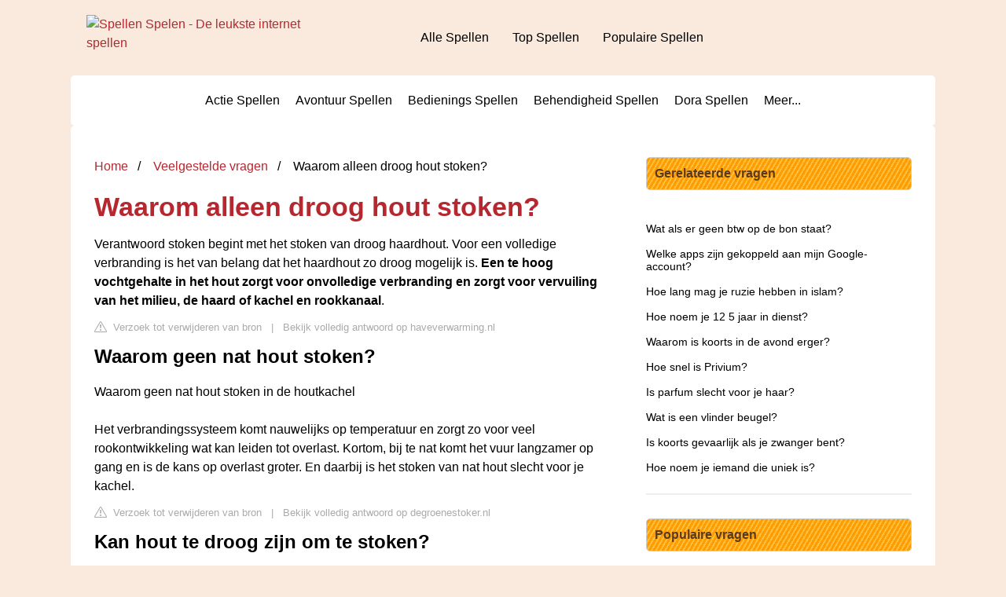

--- FILE ---
content_type: text/html; charset=UTF-8
request_url: https://www.spellen-spelen.nl/veelgestelde-vragen/waarom-alleen-droog-hout-stoken
body_size: 9894
content:
<!DOCTYPE html>
<html lang="en">
<head>
    <meta charset="utf-8">
    <meta http-equiv="X-UA-Compatible" content="IE=edge">
    <meta name="viewport" content="width=device-width, initial-scale=1, maximum-scale=1">
    <title>Waarom alleen droog hout stoken?</title>
    <meta name="description"
          content="Verantwoord stoken begint met het stoken van droog haardhout. Voor een volledige verbranding is het van belang dat het haardhout zo droog mogelijk is. Een">
    <link rel="icon" href="favicon.ico" />
                        <style>
          /*** Start global ***/
          *,
          *::before,
          *::after {
            box-sizing: border-box;
          }

          html {
            font-family: sans-serif;
            line-height: 1.15;
            -webkit-text-size-adjust: 100%;
            -webkit-tap-highlight-color: rgba($ black, 0);
          }

          body {
            margin: 0;
            font-size: 1rem;
            font-weight: 400;
            line-height: 1.5;
            color: #000;
            background: #f9eadd;
            font-family: Arial, Helvetica, sans-serif;
            overflow-x: hidden;
          }

          aside, footer, header, main {
            display: block;
          }

          h1, h2, h3, h4, h5, h6 {
            margin-top: 0;
            margin-bottom: 15px;
          }

          h1 {
            font-size: 2.1rem;
            line-height: 1.2;
            color: #b62830;
          }

          a {
            color: #b62830;
            text-decoration: none;
          }

          a:hover {
            text-decoration: underline;
          }

          h3 {
            margin: 30px 0 10px 0;
          }

          h3 a {
            text-decoration: none;
          }

          .container {
            width: 1100px;
            max-width: 100%;
            margin: auto;
            display: flex;
            background: #fff;
            padding: 10px;
            border-radius: 5px;
          }

          @media screen and (max-width: 768px) {
            .container {
              display: block;
            }
          }

          header .container,
          footer .container {
            padding-left: 20px;
            padding-right: 20px;
            align-items: center;
            background: none;
          }

          .btn {
            background: #b62830;
            color: #fff;
            border-radius: 3px;
            padding: 5px 10px;
            display: inline-flex;
            align-items: center;
          }

          .btn:hover {
            text-decoration: none;
          }

          .btn svg {
            margin-right: 10px;
            fill: #000;
            width: 18px;
            height: 18px;
          }

          /*** Start header ***/
          header {
            position: relative;
            z-index: 99;
            padding: 15px 0;
          }

          @media screen and (max-width: 768px) {
            header {
              padding: 5px 0;
            }
          }

          .logo {
            display: flex;
            align-items: center;
            height: 46px;
            margin-right: 50px;
          }

          .logo a {
            display: flex;
          }

          @media screen and (max-width: 768px) {
            .logo {
              margin: auto;
            }
          }

          .logo img {
            position: relative;
          }

          @media screen and (max-width: 768px) {
            .logo img {
              top: 0;
              width: 180px;
              height: 30px;
            }
          }

          .js-search-trigger {
            display: none;
            position: absolute;
            top: 11px;
            right: 60px;
            padding: 5px;
            border: 0;
            background: none;
          }

          .js-search-trigger svg {
            width: 22px;
            height: 22px;
          }

          .search-header {
            display: block;
            position: relative;
            width: 100%;
          }

          @media screen and (max-width: 768px) {
            .js-search-trigger {
              display: block;
            }

            .search-header {
              display: none;
              position: absolute;
              top: 56px;
              right: 0;
              left: 0;
              width: auto;
              padding: 10px 15px;
              background: #f5f5f5;
            }

            .search-header.open {
              display: block;
            }

            .search-header .input-group {
              border: 1px solid #ddd !important;
            }
          }

          .search-header .input-group {
            border: 0;
            border-radius: 5px;
            display: flex;
            background: #fff;
            align-items: center;
          }

          .search-header .input-group svg {
            margin: 0 5px 0 15px;
          }

          #search-header-input {
            padding: 12px 10px;
            width: calc(100% - 40px);
            border: none;
            border-radius: 5px;
            outline: none;
          }

          #search-header-result {
            position: absolute;
            top: 55px;
            list-style: none;
            touch-action: manipulation;
            background: #fff;
            padding: 15px;
            width: 100%;
            border: 1px solid #ddd;
            border-radius: 5px;
            z-index: 5;
            box-shadow: 0 0 20px rgba(0, 0, 0, 0.1);
          }

          @media screen and (max-width: 768px) {
            .search-header {
              display: none;
            }

            #search-header-result {
              width: calc(100vw - 40px);
            }
          }

          #search-header-result:after {
            transform: rotate(135deg);
            width: 12px;
            height: 12px;
            top: -7px;
            content: '';
            display: block;
            position: absolute;
            background: #fff;
            left: 48%;
            border: 1px solid #ddd;
            border-top: 0 none;
            border-right: 0 none;
          }

          #search-header-result ul {
            padding: 0;
            margin: 0;
            list-style: none;
          }

          #search-header-result ul li {
            border-bottom: 1px solid #e5e5e5;
            display: block;
            padding: .5rem 0;
          }

          #search-header-result ul li:last-child {
            border: none;
          }

          .main-nav {
            margin-left: 50px;
            order: 2;
            display: flex;
            align-items: center;
          }

          @media screen and (max-width: 768px) {
            .main-nav {
              display: none;
            }
          }

          .main-nav ul {
            display: flex;
            list-style: none;
            padding: 0;
            margin: 0;
          }

          .main-nav ul li {
            margin: 0 15px;
            white-space: nowrap;
            list-style: none;
          }

          .main-nav ul li:first-child {
            margin-left: 0;
          }

          .main-nav ul li:last-child {
            margin-right: 0;
          }

          .main-nav ul li a {
            color: #000;
            padding: 10px 0;
            display: inline-block;
          }

          .js-mobile-navigation-trigger {
            position: absolute;
            top: 12px;
            right: 10px;
            display: flex;
            flex-direction: column;
            align-items: center;
            justify-content: center;
            width: 45px;
            height: 45px;
            padding: 10px;
            border: 0;
            background: none;
          }

          @media screen and (min-width: 768px) {
            .js-mobile-navigation-trigger {
              display: none;
            }
          }

          .js-mobile-navigation-trigger span {
            display: block;
            width: 20px;
            height: 2px;
            margin-bottom: 6px;
            background: #000;
            border-radius: 5px;
            transition: all .5s ease;
          }

          .js-mobile-navigation-trigger span:last-of-type {
            margin-bottom: 0;
          }

          .js-mobile-navigation-trigger.open span:nth-child(1) {
            margin: 2px 0 0 0;
            transform: rotate(45deg);
          }

          .js-mobile-navigation-trigger.open span:nth-child(2) {
            margin: -2px 0 0 0;
            transform: rotate(-45deg);
          }

          .js-mobile-navigation-trigger.open span:nth-child(3) {
            opacity: 0;
          }

          @media screen and (max-width: 768px) {
            .mobile-navigation-open .main-navigation {
              display: block;
            }

            .main-navigation {
              display: none;
              position: absolute;
              z-index: 99;
              right: 0;
              left: 0;
              padding: 20px;
              background: white;
              box-shadow: 0 1px 10px -3px #ccc;
            }

            .main-navigation ul {
              list-style: none;
              margin: 0;
              padding: 0;
            }

            .main-navigation ul li a {
              display: block;
              padding: 8px 0;
              font-weight: bold;
              color: #000;
            }
          }

          @media screen and (min-width: 768px) {
            .main-navigation ul {
              display: flex;
              width: 100%;
              justify-content: center;
              list-style: none;
              margin: 0;
              padding: 0;
            }

            .main-navigation ul li a {
              display: block;
              padding: 10px;
              color: #000;
            }
          }

          /*** Start footer ***/
          footer {
            padding: 20px 0;
            color: #000;
          }

          footer .footer-links {
            display: flex;
            width: 100%;
            justify-content: space-between;
            align-items: center;
          }

          footer .footer-links ul {
            display: flex;
            list-style: none;
            margin: 0;
            padding: 0;
          }

          footer .footer-links ul li {
            margin: 0 15px;
          }

          footer .footer-links ul.social li {
            margin: 0 10px;
          }

          footer .footer-links ul li:first-child {
            margin-left: 0;
          }

          footer .footer-links ul li:last-child {
            margin-right: 0;
          }

          footer .footer-links ul li a {
            color: #000;
            padding: 5px 0;
            display: inline-block;
          }

          footer .footer-links ul li a:hover {
            text-decoration: underline;
          }

          @media screen and (max-width: 768px) {
            footer div {
              flex-direction: column;
              text-align: center;
            }

            footer .footer-links ul.social {
              margin-top: 10px;
            }
          }

          /*** Start content ***/
          main {
            width: 65%;
          }

          .full {
            width: 100%;
          }

          aside {
            width: 35%;
          }

          main, aside {
            padding: 30px 20px;
          }

          @media screen and (max-width: 768px) {
            main, aside {
              width: 100%;
            }
          }

          aside .inner {
            margin-bottom: 30px;
          }

          aside .inner .title-holder {
            position: relative;
            background: #ffbe3d;
            background: repeating-linear-gradient(
                    -60deg,
                    transparent,
                    transparent 2px,
                    #ff9c00 2px,
                    #ff9c00 5px
            ), linear-gradient(
                    to bottom,
                    #ffbe3d,
                    #ffbe3d
            );
            padding: 8px 10px;
            border-radius: 5px;
            border: 1px solid #ccc;
          }

          aside .inner .title-holder:before {
            content: "";
            position: absolute;
            left: 0;
            bottom: 6px;
            width: 100%;
            height: 12px;
          }

          aside .inner .title {
            display: inline-block;
            font-weight: bold;
            padding-right: 15px;
            position: relative;
            color: #5c3b1d;
          }

          aside .inner ul {
            margin: 0;
            padding: 15px 0;
            list-style: none;
            background: #fff;
            border-bottom: 2px solid #eee;
          }

          aside .inner ul li {
            margin-bottom: 10px;
            display: flex;
            line-height: normal;
            font-size: 0.9rem;
          }

          aside .inner ul li span {
            background: #FBD200;
            color: #000;
            padding: 0 15px;
            margin: 0 15px 0 0;
            border-radius: 3px;
            font-size: 0.9rem;
            height: 28px;
            display: inline-flex;
            align-items: center;
          }

          aside .inner ul li a {
            display: inline-block;
            margin-top: 6px;
            color: #000;
          }
          .embed-responsive {
            position: relative;
            display: block;
            width: 100%;
            padding: 0;
            overflow: hidden;
          }

          .embed-responsive:before {
            display: block;
            content: "";
            padding-top: 56.25%;
          }

          .embed-responsive iframe {
            position: absolute;
            top: 0;
            bottom: 0;
            left: 0;
            width: 100%;
            height: 100%;
            border: 0;
          }

          .hide-desktop {
            display: none;
          }

          @media screen and (max-width: 768px) {
            .hide-desktop {
              display: block;
            }
          }

          /* Style the list */
          ul.breadcrumb {
            margin: 0 0 10px 0;
            padding: 0 0 10px 0;
            list-style: none;
          }

          /* Display list items side by side */
          ul.breadcrumb li {
            display: inline;
            font-size: 16px;
          }

          /* Add a slash symbol (/) before/behind each list item */
          ul.breadcrumb li + li:before {
            padding: 8px;
            color: black;
            content: "/\00a0";
          }

          /* Add a color to all links inside the list */
          ul.breadcrumb li a {
            color: #b62830;
            text-decoration: none;
          }

          /* Add a color on mouse-over */
          ul.breadcrumb li a:hover {
            text-decoration: underline;
          }
          .d-none {
              display: none;
          }
          .d-block {
              display: block;
          }

          @media (min-width: 992px) {
              .d-md-block {
                  display: block!important;
              }
              .d-md-none {
                  display: none!important;
              }
          }
        </style>
    
    <style>
      .embed-responsive {
        position: relative;
        display: block;
        width: 100%;
        padding: 0;
        overflow: hidden;
      }
      .embed-responsive:before {
        display: block;
        content: "";
        padding-top: 56.25%;
      }
      .embed-responsive iframe {
        position: absolute;
        top: 0;
        bottom: 0;
        left: 0;
        width: 100%;
        height: 100%;
        border: 0;
      }
      h3 {
        margin-bottom: 0;
      }
      p {
        margin: 0 0 30px 0;
      }
      .prev-next {
        margin-bottom: 15px;
        border: 1px solid var(--border-color);
        padding: 10px 15px;
        border-radius: 5px;
      }
      .report-it {
        display: inline-flex;
        align-items: center;
        margin: 0 0 10px 0;
      }
      .report-it a {
        color: #aaa;
        text-decoration: none;
      }
      .view-url,
      .view-url:visited {
        color: #aaa;
        text-decoration: none;
      }
      a:hover {
        text-decoration: underline;
      }
      .report-it svg {
        position: relative;
        top: 3px;
        margin-right: 4px;
      }
    </style>

                    
    </head>
<body>

<header>
    <div class="container">
        <span class="logo">
        <a href="/">
                <img src="https://www.spellen-spelen.nl/templates/sskin/images/logo_spellen-spelen.gif" width="325" height="59" border="0" alt="Spellen Spelen - De leukste internet spellen"></a>
        </span>
        <span class="main-nav">
            <ul>
                <li><a href="https://www.spellen-spelen.nl/alle-spellen">Alle Spellen</a></li>
                <li><a href="https://www.spellen-spelen.nl/top-spellen">Top Spellen</a></li>
                <li><a href="https://www.spellen-spelen.nl/populaire-spellen">Populaire Spellen</a></li>
            </ul>
        </span>
        <button type="button" class="js-mobile-navigation-trigger">
            <span></span>
            <span></span>
            <span></span>
        </button>
    </div>
</header>

<div class="main-navigation">
    <div class="container">
        <ul>
            <li><a href="https://www.spellen-spelen.nl/actie-spellen/1">Actie Spellen</a></li>
            <li><a href="https://www.spellen-spelen.nl/avontuur-spellen/7">Avontuur Spellen</a></li>
            <li><a href="https://www.spellen-spelen.nl/bedienings-spellen/16">Bedienings Spellen</a></li>
            <li><a href="https://www.spellen-spelen.nl/behendigheid-spellen/10">Behendigheid Spellen</a></li>
            <li><a href="https://www.spellen-spelen.nl/dora-spellen/19">Dora Spellen</a></li>
            <li><a href="/">Meer...</a></li>
        </ul>
    </div>
</div>

<div class="container">
        <script type="application/ld+json">
    {
        "@context": "https://schema.org",
        "@type": "BreadcrumbList",
        "itemListElement": [{
            "@type": "ListItem",
            "position": 1,
            "name": "Home",
            "item": "/"
        },
        {
            "@type": "ListItem",
            "position": 2,
            "name": "Veelgestelde vragen",
            "item": "https://www.spellen-spelen.nl/veelgestelde-vragen/"
        },
        {
            "@type": "ListItem",
            "position": 3,
            "name": "Waarom alleen droog hout stoken?"
        }]
    }
</script>
    <main>
        <nav aria-label="breadcrumb">
            <ul class="breadcrumb">
                <li>
                    <a href="/">Home</a>
                </li>

                <li>
                    <a href="/veelgestelde-vragen/">Veelgestelde vragen</a>
                </li>

                <li>
                    Waarom alleen droog hout stoken?
                </li>
            </ul>
        </nav>
        <div>
            <h1>Waarom alleen droog hout stoken?</h1>
                <p><span><span>Verantwoord stoken begint met het stoken van droog haardhout. Voor een volledige verbranding is het van belang dat het haardhout zo droog mogelijk is. <b>Een te hoog vochtgehalte in het hout zorgt voor onvolledige verbranding en zorgt voor vervuiling van het milieu, de haard of kachel en rookkanaal</b>.</span></span></p>
            <div style="color: #aaa; font-size: 0.8rem; margin-top: -20px;">
        <span class="report-it">
            <a href="/veelgestelde-vragen/takedown" target="_blank" rel="noopener nofollow">
                <svg xmlns="http://www.w3.org/2000/svg" width="16" height="16" fill="currentColor"
                     class="bi bi-exclamation-triangle" viewBox="0 0 16 16">
                    <path d="M7.938 2.016A.13.13 0 0 1 8.002 2a.13.13 0 0 1 .063.016.146.146 0 0 1 .054.057l6.857 11.667c.036.06.035.124.002.183a.163.163 0 0 1-.054.06.116.116 0 0 1-.066.017H1.146a.115.115 0 0 1-.066-.017.163.163 0 0 1-.054-.06.176.176 0 0 1 .002-.183L7.884 2.073a.147.147 0 0 1 .054-.057zm1.044-.45a1.13 1.13 0 0 0-1.96 0L.165 13.233c-.457.778.091 1.767.98 1.767h13.713c.889 0 1.438-.99.98-1.767L8.982 1.566z"/>
                    <path d="M7.002 12a1 1 0 1 1 2 0 1 1 0 0 1-2 0zM7.1 5.995a.905.905 0 1 1 1.8 0l-.35 3.507a.552.552 0 0 1-1.1 0L7.1 5.995z"/>
                </svg>
                Verzoek tot verwijderen van bron
            </a>
        </span>
    &nbsp;&nbsp;|&nbsp;&nbsp;
    <a class="view-url" href="/veelgestelde-vragen/view-answer/12593" target="_blank" rel="noopener nofollow">Bekijk volledig antwoord op haveverwarming.nl</a>
</div>

            
            <h2>Waarom geen nat hout stoken?</h2>
                <p>Waarom geen nat hout stoken in de houtkachel<br><br> Het verbrandingssysteem komt nauwelijks op temperatuur en zorgt zo voor veel rookontwikkeling wat kan leiden tot overlast. Kortom, bij te nat komt het vuur langzamer op gang en is de kans op overlast groter. En daarbij is het stoken van nat hout slecht voor je kachel.</p>
            <div style="color: #aaa; font-size: 0.8rem; margin-top: -20px;">
        <span class="report-it">
            <a href="/veelgestelde-vragen/takedown" target="_blank" rel="noopener nofollow">
                <svg xmlns="http://www.w3.org/2000/svg" width="16" height="16" fill="currentColor"
                     class="bi bi-exclamation-triangle" viewBox="0 0 16 16">
                    <path d="M7.938 2.016A.13.13 0 0 1 8.002 2a.13.13 0 0 1 .063.016.146.146 0 0 1 .054.057l6.857 11.667c.036.06.035.124.002.183a.163.163 0 0 1-.054.06.116.116 0 0 1-.066.017H1.146a.115.115 0 0 1-.066-.017.163.163 0 0 1-.054-.06.176.176 0 0 1 .002-.183L7.884 2.073a.147.147 0 0 1 .054-.057zm1.044-.45a1.13 1.13 0 0 0-1.96 0L.165 13.233c-.457.778.091 1.767.98 1.767h13.713c.889 0 1.438-.99.98-1.767L8.982 1.566z"/>
                    <path d="M7.002 12a1 1 0 1 1 2 0 1 1 0 0 1-2 0zM7.1 5.995a.905.905 0 1 1 1.8 0l-.35 3.507a.552.552 0 0 1-1.1 0L7.1 5.995z"/>
                </svg>
                Verzoek tot verwijderen van bron
            </a>
        </span>
    &nbsp;&nbsp;|&nbsp;&nbsp;
    <a class="view-url" href="/veelgestelde-vragen/go-to-answer/294334" target="_blank" rel="noopener nofollow">Bekijk volledig antwoord op degroenestoker.nl</a>
</div>

            <h2>Kan hout te droog zijn om te stoken?</h2>
                <p>Anders dan bij houtpellets kan stukhout nooit geheel droog en vochtvrij zijn. Er is altijd sprake van fysisch en chemisch gebonden vocht. Zelfs het droogste en oudste meubelhout bevat enkele procenten vocht. We spreken dus al bij circa 15% vocht van droog stukhout dat geschikt is om te stoken.</p>
            <div style="color: #aaa; font-size: 0.8rem; margin-top: -20px;">
        <span class="report-it">
            <a href="/veelgestelde-vragen/takedown" target="_blank" rel="noopener nofollow">
                <svg xmlns="http://www.w3.org/2000/svg" width="16" height="16" fill="currentColor"
                     class="bi bi-exclamation-triangle" viewBox="0 0 16 16">
                    <path d="M7.938 2.016A.13.13 0 0 1 8.002 2a.13.13 0 0 1 .063.016.146.146 0 0 1 .054.057l6.857 11.667c.036.06.035.124.002.183a.163.163 0 0 1-.054.06.116.116 0 0 1-.066.017H1.146a.115.115 0 0 1-.066-.017.163.163 0 0 1-.054-.06.176.176 0 0 1 .002-.183L7.884 2.073a.147.147 0 0 1 .054-.057zm1.044-.45a1.13 1.13 0 0 0-1.96 0L.165 13.233c-.457.778.091 1.767.98 1.767h13.713c.889 0 1.438-.99.98-1.767L8.982 1.566z"/>
                    <path d="M7.002 12a1 1 0 1 1 2 0 1 1 0 0 1-2 0zM7.1 5.995a.905.905 0 1 1 1.8 0l-.35 3.507a.552.552 0 0 1-1.1 0L7.1 5.995z"/>
                </svg>
                Verzoek tot verwijderen van bron
            </a>
        </span>
    &nbsp;&nbsp;|&nbsp;&nbsp;
    <a class="view-url" href="/veelgestelde-vragen/go-to-answer/294335" target="_blank" rel="noopener nofollow">Bekijk volledig antwoord op haveverwarming.nl</a>
</div>

            
            <h2>Hoe nat mag hout zijn om te stoken?</h2>
                <p>Het brandhout mag een vochtigheidspercentage hebben tot maximaal 20 procent. Vers gekapt hout heeft een vochtigheidsgehalte van ongeveer 50 procent. Na een jaar drogen daalt dit tot ongeveer 28 procent en na 2 tot 3 jaar drogen heeft het hout het geschikte vochtigheidspercentage van 20 procent of minder.</p>
            <div style="color: #aaa; font-size: 0.8rem; margin-top: -20px;">
        <span class="report-it">
            <a href="/veelgestelde-vragen/takedown" target="_blank" rel="noopener nofollow">
                <svg xmlns="http://www.w3.org/2000/svg" width="16" height="16" fill="currentColor"
                     class="bi bi-exclamation-triangle" viewBox="0 0 16 16">
                    <path d="M7.938 2.016A.13.13 0 0 1 8.002 2a.13.13 0 0 1 .063.016.146.146 0 0 1 .054.057l6.857 11.667c.036.06.035.124.002.183a.163.163 0 0 1-.054.06.116.116 0 0 1-.066.017H1.146a.115.115 0 0 1-.066-.017.163.163 0 0 1-.054-.06.176.176 0 0 1 .002-.183L7.884 2.073a.147.147 0 0 1 .054-.057zm1.044-.45a1.13 1.13 0 0 0-1.96 0L.165 13.233c-.457.778.091 1.767.98 1.767h13.713c.889 0 1.438-.99.98-1.767L8.982 1.566z"/>
                    <path d="M7.002 12a1 1 0 1 1 2 0 1 1 0 0 1-2 0zM7.1 5.995a.905.905 0 1 1 1.8 0l-.35 3.507a.552.552 0 0 1-1.1 0L7.1 5.995z"/>
                </svg>
                Verzoek tot verwijderen van bron
            </a>
        </span>
    &nbsp;&nbsp;|&nbsp;&nbsp;
    <a class="view-url" href="/veelgestelde-vragen/go-to-answer/294336" target="_blank" rel="noopener nofollow">Bekijk volledig antwoord op stokertje.nl</a>
</div>

            <h2>Hoe stook je het zuinigst met houtkachel?</h2>
                <p>Een kachel werkt het zuinigst als je hem op half tot heel vermogen stookt. Bij een te grote kachel wordt het al snel te warm in huis en krijg je de neiging om het vuur te smoren. Niet doen: dan komen meer schadelijke stoffen vrij!</p>
            <div style="color: #aaa; font-size: 0.8rem; margin-top: -20px;">
        <span class="report-it">
            <a href="/veelgestelde-vragen/takedown" target="_blank" rel="noopener nofollow">
                <svg xmlns="http://www.w3.org/2000/svg" width="16" height="16" fill="currentColor"
                     class="bi bi-exclamation-triangle" viewBox="0 0 16 16">
                    <path d="M7.938 2.016A.13.13 0 0 1 8.002 2a.13.13 0 0 1 .063.016.146.146 0 0 1 .054.057l6.857 11.667c.036.06.035.124.002.183a.163.163 0 0 1-.054.06.116.116 0 0 1-.066.017H1.146a.115.115 0 0 1-.066-.017.163.163 0 0 1-.054-.06.176.176 0 0 1 .002-.183L7.884 2.073a.147.147 0 0 1 .054-.057zm1.044-.45a1.13 1.13 0 0 0-1.96 0L.165 13.233c-.457.778.091 1.767.98 1.767h13.713c.889 0 1.438-.99.98-1.767L8.982 1.566z"/>
                    <path d="M7.002 12a1 1 0 1 1 2 0 1 1 0 0 1-2 0zM7.1 5.995a.905.905 0 1 1 1.8 0l-.35 3.507a.552.552 0 0 1-1.1 0L7.1 5.995z"/>
                </svg>
                Verzoek tot verwijderen van bron
            </a>
        </span>
    &nbsp;&nbsp;|&nbsp;&nbsp;
    <a class="view-url" href="/veelgestelde-vragen/go-to-answer/294337" target="_blank" rel="noopener nofollow">Bekijk volledig antwoord op milieucentraal.nl</a>
</div>

                    </div>

                    <h2>Is jouw kachelhout droog?!</h2>
            <div class="embed-responsive embed-responsive-16by9">
                <iframe loading="lazy" title="Is jouw kachelhout droog?!" src="https://www.youtube.com/embed/BHJ1Vu-7DdM?feature=oembed" frameborder="0" allow="accelerometer; autoplay; clipboard-write; encrypted-media; gyroscope; picture-in-picture" allowfullscreen></iframe>
            </div>
        
        <div style="margin-top: 30px;">
            <b><svg style="float:left;margin-right: 10px;" width="21" height="21" viewBox="0 0 16 16" fill="#1fae5b" xmlns="http://www.w3.org/2000/svg">
                    <path fill-rule="evenodd" d="M8 16A8 8 0 1 0 8 0a8 8 0 0 0 0 16zm.93-9.412l-2.29.287-.082.38.45.083c.294.07.352.176.288.469l-.738 3.468c-.194.897.105 1.319.808 1.319.545 0 1.178-.252 1.465-.598l.088-.416c-.2.176-.492.246-.686.246-.275 0-.375-.193-.304-.533L8.93 6.588zM8 5.5a1 1 0 1 0 0-2 1 1 0 0 0 0 2z"/>

                </svg>19 related questions found</b>
                            <div>
                    <h3>Hoe laat ik de houtkachel de hele nacht branden?</h3>
                                            <p>Op eigen verantwoording is het technisch wel mogelijk de kachel de nacht door te laten branden. Voorwaarde is dat u een voldoende geïsoleerde schoorsteen heeft. U vult de kachel met voldoende hout en stookt hier goed vuur in door de zuurstofregelaar uit te trekken.</p>
                    <div style="color: #aaa; font-size: 0.8rem; margin-top: -20px;">
        <span class="report-it">
            <a href="/veelgestelde-vragen/takedown" target="_blank" rel="noopener nofollow">
                <svg xmlns="http://www.w3.org/2000/svg" width="16" height="16" fill="currentColor"
                     class="bi bi-exclamation-triangle" viewBox="0 0 16 16">
                    <path d="M7.938 2.016A.13.13 0 0 1 8.002 2a.13.13 0 0 1 .063.016.146.146 0 0 1 .054.057l6.857 11.667c.036.06.035.124.002.183a.163.163 0 0 1-.054.06.116.116 0 0 1-.066.017H1.146a.115.115 0 0 1-.066-.017.163.163 0 0 1-.054-.06.176.176 0 0 1 .002-.183L7.884 2.073a.147.147 0 0 1 .054-.057zm1.044-.45a1.13 1.13 0 0 0-1.96 0L.165 13.233c-.457.778.091 1.767.98 1.767h13.713c.889 0 1.438-.99.98-1.767L8.982 1.566z"/>
                    <path d="M7.002 12a1 1 0 1 1 2 0 1 1 0 0 1-2 0zM7.1 5.995a.905.905 0 1 1 1.8 0l-.35 3.507a.552.552 0 0 1-1.1 0L7.1 5.995z"/>
                </svg>
                Verzoek tot verwijderen van bron
            </a>
        </span>
    &nbsp;&nbsp;|&nbsp;&nbsp;
    <a class="view-url" href="/veelgestelde-vragen/go-to-answer/294338" target="_blank" rel="noopener nofollow">Bekijk volledig antwoord op janus-jacobus-houtkachel.nl</a>
</div>
                </div>

                                            <div>
                    <h3>Kan dennenhout in houtkachel?</h3>
                                            <p>Dennenhout bevelen we ook niet aan, in de open haard tijd was het een hele vette “nee!” omdat het dennenhars in een open haard niet goed verbrande. In de moderne houtkachel is dat niet meer belangrijk. Toch bevelen wij het niet aan omdat het hout dan wel echt perfect gekloofd en droog (max12% vocht) moet zijn.</p>
                    <div style="color: #aaa; font-size: 0.8rem; margin-top: -20px;">
        <span class="report-it">
            <a href="/veelgestelde-vragen/takedown" target="_blank" rel="noopener nofollow">
                <svg xmlns="http://www.w3.org/2000/svg" width="16" height="16" fill="currentColor"
                     class="bi bi-exclamation-triangle" viewBox="0 0 16 16">
                    <path d="M7.938 2.016A.13.13 0 0 1 8.002 2a.13.13 0 0 1 .063.016.146.146 0 0 1 .054.057l6.857 11.667c.036.06.035.124.002.183a.163.163 0 0 1-.054.06.116.116 0 0 1-.066.017H1.146a.115.115 0 0 1-.066-.017.163.163 0 0 1-.054-.06.176.176 0 0 1 .002-.183L7.884 2.073a.147.147 0 0 1 .054-.057zm1.044-.45a1.13 1.13 0 0 0-1.96 0L.165 13.233c-.457.778.091 1.767.98 1.767h13.713c.889 0 1.438-.99.98-1.767L8.982 1.566z"/>
                    <path d="M7.002 12a1 1 0 1 1 2 0 1 1 0 0 1-2 0zM7.1 5.995a.905.905 0 1 1 1.8 0l-.35 3.507a.552.552 0 0 1-1.1 0L7.1 5.995z"/>
                </svg>
                Verzoek tot verwijderen van bron
            </a>
        </span>
    &nbsp;&nbsp;|&nbsp;&nbsp;
    <a class="view-url" href="/veelgestelde-vragen/go-to-answer/294339" target="_blank" rel="noopener nofollow">Bekijk volledig antwoord op houtkachels.nl</a>
</div>
                </div>

                                            <div>
                    <h3>Hoe lang kun je stoken met 1 kuub hout?</h3>
                                            <p>Relatief gezien branden onze haardhout soorten als volgt van kortst tot langst: Elzenhout - circa 1 tot 1,5 uur per blok. Berkenhout - circa 1 tot 1,5 uur per blok. Essenhout - circa 1,5 tot 2 uur per blok.</p>
                    <div style="color: #aaa; font-size: 0.8rem; margin-top: -20px;">
        <span class="report-it">
            <a href="/veelgestelde-vragen/takedown" target="_blank" rel="noopener nofollow">
                <svg xmlns="http://www.w3.org/2000/svg" width="16" height="16" fill="currentColor"
                     class="bi bi-exclamation-triangle" viewBox="0 0 16 16">
                    <path d="M7.938 2.016A.13.13 0 0 1 8.002 2a.13.13 0 0 1 .063.016.146.146 0 0 1 .054.057l6.857 11.667c.036.06.035.124.002.183a.163.163 0 0 1-.054.06.116.116 0 0 1-.066.017H1.146a.115.115 0 0 1-.066-.017.163.163 0 0 1-.054-.06.176.176 0 0 1 .002-.183L7.884 2.073a.147.147 0 0 1 .054-.057zm1.044-.45a1.13 1.13 0 0 0-1.96 0L.165 13.233c-.457.778.091 1.767.98 1.767h13.713c.889 0 1.438-.99.98-1.767L8.982 1.566z"/>
                    <path d="M7.002 12a1 1 0 1 1 2 0 1 1 0 0 1-2 0zM7.1 5.995a.905.905 0 1 1 1.8 0l-.35 3.507a.552.552 0 0 1-1.1 0L7.1 5.995z"/>
                </svg>
                Verzoek tot verwijderen van bron
            </a>
        </span>
    &nbsp;&nbsp;|&nbsp;&nbsp;
    <a class="view-url" href="/veelgestelde-vragen/go-to-answer/294340" target="_blank" rel="noopener nofollow">Bekijk volledig antwoord op openhaardhout-gigant.nl</a>
</div>
                </div>

                                            <div>
                    <h3>Hoe weet je of hout goed droog is?</h3>
                                            <p>Om erachter te komen of hout droog genoeg is om te stoken moet je het vochtgehalte meten met een speciale houtvochtmeter. Een musthave voor iedere houtstoker. De Groene Stoker adviseert een vochtpercentage rond de 15%, liefst niet hoger.</p>
                    <div style="color: #aaa; font-size: 0.8rem; margin-top: -20px;">
        <span class="report-it">
            <a href="/veelgestelde-vragen/takedown" target="_blank" rel="noopener nofollow">
                <svg xmlns="http://www.w3.org/2000/svg" width="16" height="16" fill="currentColor"
                     class="bi bi-exclamation-triangle" viewBox="0 0 16 16">
                    <path d="M7.938 2.016A.13.13 0 0 1 8.002 2a.13.13 0 0 1 .063.016.146.146 0 0 1 .054.057l6.857 11.667c.036.06.035.124.002.183a.163.163 0 0 1-.054.06.116.116 0 0 1-.066.017H1.146a.115.115 0 0 1-.066-.017.163.163 0 0 1-.054-.06.176.176 0 0 1 .002-.183L7.884 2.073a.147.147 0 0 1 .054-.057zm1.044-.45a1.13 1.13 0 0 0-1.96 0L.165 13.233c-.457.778.091 1.767.98 1.767h13.713c.889 0 1.438-.99.98-1.767L8.982 1.566z"/>
                    <path d="M7.002 12a1 1 0 1 1 2 0 1 1 0 0 1-2 0zM7.1 5.995a.905.905 0 1 1 1.8 0l-.35 3.507a.552.552 0 0 1-1.1 0L7.1 5.995z"/>
                </svg>
                Verzoek tot verwijderen van bron
            </a>
        </span>
    &nbsp;&nbsp;|&nbsp;&nbsp;
    <a class="view-url" href="/veelgestelde-vragen/go-to-answer/294341" target="_blank" rel="noopener nofollow">Bekijk volledig antwoord op degroenestoker.nl</a>
</div>
                </div>

                                            <div>
                    <h3>Waarom geen hardhout stoken?</h3>
                                            <p>Hardhout heeft een langere brandduur en produceert meer warmte. Aan de andere kant bevat zachthout een hoger vochtgehalte. Ze zijn meestal plakkerig en zullen waarschijnlijk de ophoping van deze stoffen in de schoorsteen veroorzaken. Ze branden echter sneller dan droge en produceren een indrukwekkende vlam.</p>
                    <div style="color: #aaa; font-size: 0.8rem; margin-top: -20px;">
        <span class="report-it">
            <a href="/veelgestelde-vragen/takedown" target="_blank" rel="noopener nofollow">
                <svg xmlns="http://www.w3.org/2000/svg" width="16" height="16" fill="currentColor"
                     class="bi bi-exclamation-triangle" viewBox="0 0 16 16">
                    <path d="M7.938 2.016A.13.13 0 0 1 8.002 2a.13.13 0 0 1 .063.016.146.146 0 0 1 .054.057l6.857 11.667c.036.06.035.124.002.183a.163.163 0 0 1-.054.06.116.116 0 0 1-.066.017H1.146a.115.115 0 0 1-.066-.017.163.163 0 0 1-.054-.06.176.176 0 0 1 .002-.183L7.884 2.073a.147.147 0 0 1 .054-.057zm1.044-.45a1.13 1.13 0 0 0-1.96 0L.165 13.233c-.457.778.091 1.767.98 1.767h13.713c.889 0 1.438-.99.98-1.767L8.982 1.566z"/>
                    <path d="M7.002 12a1 1 0 1 1 2 0 1 1 0 0 1-2 0zM7.1 5.995a.905.905 0 1 1 1.8 0l-.35 3.507a.552.552 0 0 1-1.1 0L7.1 5.995z"/>
                </svg>
                Verzoek tot verwijderen van bron
            </a>
        </span>
    &nbsp;&nbsp;|&nbsp;&nbsp;
    <a class="view-url" href="/veelgestelde-vragen/go-to-answer/294342" target="_blank" rel="noopener nofollow">Bekijk volledig antwoord op wikifarmer.com</a>
</div>
                </div>

                                            <div>
                    <h3>Waarom hout nat houden?</h3>
                                            <p>Onder het wateren van hout wordt verstaan het gedurende langere tijd, gewoonlijk negen maanden tot drie jaar, bewaren van vers gekapte, ongezaagde boomstammen in water, met als doel de verwerkbaarheid te verbeteren, de duurzaamheid van het hout te verhogen en het werken van hout na droging te verminderen.</p>
                    <div style="color: #aaa; font-size: 0.8rem; margin-top: -20px;">
        <span class="report-it">
            <a href="/veelgestelde-vragen/takedown" target="_blank" rel="noopener nofollow">
                <svg xmlns="http://www.w3.org/2000/svg" width="16" height="16" fill="currentColor"
                     class="bi bi-exclamation-triangle" viewBox="0 0 16 16">
                    <path d="M7.938 2.016A.13.13 0 0 1 8.002 2a.13.13 0 0 1 .063.016.146.146 0 0 1 .054.057l6.857 11.667c.036.06.035.124.002.183a.163.163 0 0 1-.054.06.116.116 0 0 1-.066.017H1.146a.115.115 0 0 1-.066-.017.163.163 0 0 1-.054-.06.176.176 0 0 1 .002-.183L7.884 2.073a.147.147 0 0 1 .054-.057zm1.044-.45a1.13 1.13 0 0 0-1.96 0L.165 13.233c-.457.778.091 1.767.98 1.767h13.713c.889 0 1.438-.99.98-1.767L8.982 1.566z"/>
                    <path d="M7.002 12a1 1 0 1 1 2 0 1 1 0 0 1-2 0zM7.1 5.995a.905.905 0 1 1 1.8 0l-.35 3.507a.552.552 0 0 1-1.1 0L7.1 5.995z"/>
                </svg>
                Verzoek tot verwijderen van bron
            </a>
        </span>
    &nbsp;&nbsp;|&nbsp;&nbsp;
    <a class="view-url" href="/veelgestelde-vragen/go-to-answer/294343" target="_blank" rel="noopener nofollow">Bekijk volledig antwoord op probos.nl</a>
</div>
                </div>

                                            <div>
                    <h3>Hoe lang mag je nog hout stoken?</h3>
                                            <p>Hoelang mag je nog hout stoken? Zoals hierboven omschreven, mag er hout worden gestookt zolang de Europese regels niet veranderen. Wij hebben geen glazen bol, maar vooralsnog zijn er geen plannen voor een verbod op houtkachels.</p>
                    <div style="color: #aaa; font-size: 0.8rem; margin-top: -20px;">
        <span class="report-it">
            <a href="/veelgestelde-vragen/takedown" target="_blank" rel="noopener nofollow">
                <svg xmlns="http://www.w3.org/2000/svg" width="16" height="16" fill="currentColor"
                     class="bi bi-exclamation-triangle" viewBox="0 0 16 16">
                    <path d="M7.938 2.016A.13.13 0 0 1 8.002 2a.13.13 0 0 1 .063.016.146.146 0 0 1 .054.057l6.857 11.667c.036.06.035.124.002.183a.163.163 0 0 1-.054.06.116.116 0 0 1-.066.017H1.146a.115.115 0 0 1-.066-.017.163.163 0 0 1-.054-.06.176.176 0 0 1 .002-.183L7.884 2.073a.147.147 0 0 1 .054-.057zm1.044-.45a1.13 1.13 0 0 0-1.96 0L.165 13.233c-.457.778.091 1.767.98 1.767h13.713c.889 0 1.438-.99.98-1.767L8.982 1.566z"/>
                    <path d="M7.002 12a1 1 0 1 1 2 0 1 1 0 0 1-2 0zM7.1 5.995a.905.905 0 1 1 1.8 0l-.35 3.507a.552.552 0 0 1-1.1 0L7.1 5.995z"/>
                </svg>
                Verzoek tot verwijderen van bron
            </a>
        </span>
    &nbsp;&nbsp;|&nbsp;&nbsp;
    <a class="view-url" href="/veelgestelde-vragen/go-to-answer/294344" target="_blank" rel="noopener nofollow">Bekijk volledig antwoord op vanmanenkachels.nl</a>
</div>
                </div>

                                            <div>
                    <h3>Hoe lang moet gekloofd hout drogen?</h3>
                                            <p>Hoelang het hout precies moet drogen hangt af van het vochtgehalte bij het begin, het soort hout, het weer en de stukgrootte. Gekliefd hout in standaardmaat droogt tot ongeveer 28% in één jaar en tot onder de 20% bij twee jaar drogen.</p>
                    <div style="color: #aaa; font-size: 0.8rem; margin-top: -20px;">
        <span class="report-it">
            <a href="/veelgestelde-vragen/takedown" target="_blank" rel="noopener nofollow">
                <svg xmlns="http://www.w3.org/2000/svg" width="16" height="16" fill="currentColor"
                     class="bi bi-exclamation-triangle" viewBox="0 0 16 16">
                    <path d="M7.938 2.016A.13.13 0 0 1 8.002 2a.13.13 0 0 1 .063.016.146.146 0 0 1 .054.057l6.857 11.667c.036.06.035.124.002.183a.163.163 0 0 1-.054.06.116.116 0 0 1-.066.017H1.146a.115.115 0 0 1-.066-.017.163.163 0 0 1-.054-.06.176.176 0 0 1 .002-.183L7.884 2.073a.147.147 0 0 1 .054-.057zm1.044-.45a1.13 1.13 0 0 0-1.96 0L.165 13.233c-.457.778.091 1.767.98 1.767h13.713c.889 0 1.438-.99.98-1.767L8.982 1.566z"/>
                    <path d="M7.002 12a1 1 0 1 1 2 0 1 1 0 0 1-2 0zM7.1 5.995a.905.905 0 1 1 1.8 0l-.35 3.507a.552.552 0 0 1-1.1 0L7.1 5.995z"/>
                </svg>
                Verzoek tot verwijderen van bron
            </a>
        </span>
    &nbsp;&nbsp;|&nbsp;&nbsp;
    <a class="view-url" href="/veelgestelde-vragen/go-to-answer/294345" target="_blank" rel="noopener nofollow">Bekijk volledig antwoord op ecopedia.be</a>
</div>
                </div>

                                            <div>
                    <h3>Hoe krijg je de meeste warmte van een houtkachel?</h3>
                                            <p>Er zijn wel manieren om meer rendement uit een open haard te halen. De simpelste is een gietijzeren haardplaat tegen de muur aan de achterkant zetten om de warmtestraling te verhogen. Hoe dikker de haardplaat, hoe warmer de straling en hoe langer je er van profiteert.</p>
                    <div style="color: #aaa; font-size: 0.8rem; margin-top: -20px;">
        <span class="report-it">
            <a href="/veelgestelde-vragen/takedown" target="_blank" rel="noopener nofollow">
                <svg xmlns="http://www.w3.org/2000/svg" width="16" height="16" fill="currentColor"
                     class="bi bi-exclamation-triangle" viewBox="0 0 16 16">
                    <path d="M7.938 2.016A.13.13 0 0 1 8.002 2a.13.13 0 0 1 .063.016.146.146 0 0 1 .054.057l6.857 11.667c.036.06.035.124.002.183a.163.163 0 0 1-.054.06.116.116 0 0 1-.066.017H1.146a.115.115 0 0 1-.066-.017.163.163 0 0 1-.054-.06.176.176 0 0 1 .002-.183L7.884 2.073a.147.147 0 0 1 .054-.057zm1.044-.45a1.13 1.13 0 0 0-1.96 0L.165 13.233c-.457.778.091 1.767.98 1.767h13.713c.889 0 1.438-.99.98-1.767L8.982 1.566z"/>
                    <path d="M7.002 12a1 1 0 1 1 2 0 1 1 0 0 1-2 0zM7.1 5.995a.905.905 0 1 1 1.8 0l-.35 3.507a.552.552 0 0 1-1.1 0L7.1 5.995z"/>
                </svg>
                Verzoek tot verwijderen van bron
            </a>
        </span>
    &nbsp;&nbsp;|&nbsp;&nbsp;
    <a class="view-url" href="/veelgestelde-vragen/go-to-answer/294346" target="_blank" rel="noopener nofollow">Bekijk volledig antwoord op klium.nl</a>
</div>
                </div>

                                            <div>
                    <h3>Waarom mag een Haardblok niet in de kachel?</h3>
                                            <p>Haardblokken zijn ongeschikt. Ze zijn gemaakt van geperst papier of houtpulp. Papier en karton zijn vaak bedrukt, waardoor er bij verbranden schadelijke stoffen vrijkomen. Deze stoffen kunnen de haardkachel of de schoorsteen aantasten.</p>
                    <div style="color: #aaa; font-size: 0.8rem; margin-top: -20px;">
        <span class="report-it">
            <a href="/veelgestelde-vragen/takedown" target="_blank" rel="noopener nofollow">
                <svg xmlns="http://www.w3.org/2000/svg" width="16" height="16" fill="currentColor"
                     class="bi bi-exclamation-triangle" viewBox="0 0 16 16">
                    <path d="M7.938 2.016A.13.13 0 0 1 8.002 2a.13.13 0 0 1 .063.016.146.146 0 0 1 .054.057l6.857 11.667c.036.06.035.124.002.183a.163.163 0 0 1-.054.06.116.116 0 0 1-.066.017H1.146a.115.115 0 0 1-.066-.017.163.163 0 0 1-.054-.06.176.176 0 0 1 .002-.183L7.884 2.073a.147.147 0 0 1 .054-.057zm1.044-.45a1.13 1.13 0 0 0-1.96 0L.165 13.233c-.457.778.091 1.767.98 1.767h13.713c.889 0 1.438-.99.98-1.767L8.982 1.566z"/>
                    <path d="M7.002 12a1 1 0 1 1 2 0 1 1 0 0 1-2 0zM7.1 5.995a.905.905 0 1 1 1.8 0l-.35 3.507a.552.552 0 0 1-1.1 0L7.1 5.995z"/>
                </svg>
                Verzoek tot verwijderen van bron
            </a>
        </span>
    &nbsp;&nbsp;|&nbsp;&nbsp;
    <a class="view-url" href="/veelgestelde-vragen/go-to-answer/294347" target="_blank" rel="noopener nofollow">Bekijk volledig antwoord op brandweerschinnen.nl</a>
</div>
                </div>

                                            <div>
                    <h3>Hoeveel blokken hout in kachel?</h3>
                                            <p>Hoeveel hout je dus per avond stookt is volledig afhankelijk van hoe lang je de houtkachel of openhaard wilt laten branden. Je mag ervan uitgaan dat een blok haardhout van de zachte variant ongeveer 1-1,5 uur brandt en een hardhouten blok ongeveer 1,5-2 uur. Uiteraard afhankelijk van de grootte van het houtblok 😉 .</p>
                    <div style="color: #aaa; font-size: 0.8rem; margin-top: -20px;">
        <span class="report-it">
            <a href="/veelgestelde-vragen/takedown" target="_blank" rel="noopener nofollow">
                <svg xmlns="http://www.w3.org/2000/svg" width="16" height="16" fill="currentColor"
                     class="bi bi-exclamation-triangle" viewBox="0 0 16 16">
                    <path d="M7.938 2.016A.13.13 0 0 1 8.002 2a.13.13 0 0 1 .063.016.146.146 0 0 1 .054.057l6.857 11.667c.036.06.035.124.002.183a.163.163 0 0 1-.054.06.116.116 0 0 1-.066.017H1.146a.115.115 0 0 1-.066-.017.163.163 0 0 1-.054-.06.176.176 0 0 1 .002-.183L7.884 2.073a.147.147 0 0 1 .054-.057zm1.044-.45a1.13 1.13 0 0 0-1.96 0L.165 13.233c-.457.778.091 1.767.98 1.767h13.713c.889 0 1.438-.99.98-1.767L8.982 1.566z"/>
                    <path d="M7.002 12a1 1 0 1 1 2 0 1 1 0 0 1-2 0zM7.1 5.995a.905.905 0 1 1 1.8 0l-.35 3.507a.552.552 0 0 1-1.1 0L7.1 5.995z"/>
                </svg>
                Verzoek tot verwijderen van bron
            </a>
        </span>
    &nbsp;&nbsp;|&nbsp;&nbsp;
    <a class="view-url" href="/veelgestelde-vragen/go-to-answer/294348" target="_blank" rel="noopener nofollow">Bekijk volledig antwoord op mamsatwork.nl</a>
</div>
                </div>

                                            <div>
                    <h3>Hoe krijg je hout snel droog?</h3>
                                            <p><div>Hout drogen: zo krijg je perfect kachelhout</div><div><ol><li>Droog het hout altijd in de buitenlucht, onder een afdak. De wind kan je hier een uitstekend handje bij helpen door er lekker langs te waaien. ... </li><li>Zorg dat je houtvoorraad op een overdekte plek ligt. ... </li><li>Zorg dat je houtstapel vrij van de grond ligt.</li></ol><div></div></div></p>
                    <div style="color: #aaa; font-size: 0.8rem; margin-top: -20px;">
        <span class="report-it">
            <a href="/veelgestelde-vragen/takedown" target="_blank" rel="noopener nofollow">
                <svg xmlns="http://www.w3.org/2000/svg" width="16" height="16" fill="currentColor"
                     class="bi bi-exclamation-triangle" viewBox="0 0 16 16">
                    <path d="M7.938 2.016A.13.13 0 0 1 8.002 2a.13.13 0 0 1 .063.016.146.146 0 0 1 .054.057l6.857 11.667c.036.06.035.124.002.183a.163.163 0 0 1-.054.06.116.116 0 0 1-.066.017H1.146a.115.115 0 0 1-.066-.017.163.163 0 0 1-.054-.06.176.176 0 0 1 .002-.183L7.884 2.073a.147.147 0 0 1 .054-.057zm1.044-.45a1.13 1.13 0 0 0-1.96 0L.165 13.233c-.457.778.091 1.767.98 1.767h13.713c.889 0 1.438-.99.98-1.767L8.982 1.566z"/>
                    <path d="M7.002 12a1 1 0 1 1 2 0 1 1 0 0 1-2 0zM7.1 5.995a.905.905 0 1 1 1.8 0l-.35 3.507a.552.552 0 0 1-1.1 0L7.1 5.995z"/>
                </svg>
                Verzoek tot verwijderen van bron
            </a>
        </span>
    &nbsp;&nbsp;|&nbsp;&nbsp;
    <a class="view-url" href="/veelgestelde-vragen/go-to-answer/294349" target="_blank" rel="noopener nofollow">Bekijk volledig antwoord op florum.nl</a>
</div>
                </div>

                                            <div>
                    <h3>Kan Douglas hout in de kachel?</h3>
                                            <p>Lichte houtsoorten zijn berk, linde, wilg, gewone den, douglas, els, spar en populier. Haagbeuk levert uitstekend brandhout, maar is zeer gevoelig voor schimmels.</p>
                    <div style="color: #aaa; font-size: 0.8rem; margin-top: -20px;">
        <span class="report-it">
            <a href="/veelgestelde-vragen/takedown" target="_blank" rel="noopener nofollow">
                <svg xmlns="http://www.w3.org/2000/svg" width="16" height="16" fill="currentColor"
                     class="bi bi-exclamation-triangle" viewBox="0 0 16 16">
                    <path d="M7.938 2.016A.13.13 0 0 1 8.002 2a.13.13 0 0 1 .063.016.146.146 0 0 1 .054.057l6.857 11.667c.036.06.035.124.002.183a.163.163 0 0 1-.054.06.116.116 0 0 1-.066.017H1.146a.115.115 0 0 1-.066-.017.163.163 0 0 1-.054-.06.176.176 0 0 1 .002-.183L7.884 2.073a.147.147 0 0 1 .054-.057zm1.044-.45a1.13 1.13 0 0 0-1.96 0L.165 13.233c-.457.778.091 1.767.98 1.767h13.713c.889 0 1.438-.99.98-1.767L8.982 1.566z"/>
                    <path d="M7.002 12a1 1 0 1 1 2 0 1 1 0 0 1-2 0zM7.1 5.995a.905.905 0 1 1 1.8 0l-.35 3.507a.552.552 0 0 1-1.1 0L7.1 5.995z"/>
                </svg>
                Verzoek tot verwijderen van bron
            </a>
        </span>
    &nbsp;&nbsp;|&nbsp;&nbsp;
    <a class="view-url" href="/veelgestelde-vragen/go-to-answer/294350" target="_blank" rel="noopener nofollow">Bekijk volledig antwoord op vdstoel.nl</a>
</div>
                </div>

                                            <div>
                    <h3>Hoeveel kost droog hout?</h3>
                                            <p>Losgestort droog haardhout.<br><br> Gemiddeld kost een kuub losgestort droog haardhout €90.</p>
                    <div style="color: #aaa; font-size: 0.8rem; margin-top: -20px;">
        <span class="report-it">
            <a href="/veelgestelde-vragen/takedown" target="_blank" rel="noopener nofollow">
                <svg xmlns="http://www.w3.org/2000/svg" width="16" height="16" fill="currentColor"
                     class="bi bi-exclamation-triangle" viewBox="0 0 16 16">
                    <path d="M7.938 2.016A.13.13 0 0 1 8.002 2a.13.13 0 0 1 .063.016.146.146 0 0 1 .054.057l6.857 11.667c.036.06.035.124.002.183a.163.163 0 0 1-.054.06.116.116 0 0 1-.066.017H1.146a.115.115 0 0 1-.066-.017.163.163 0 0 1-.054-.06.176.176 0 0 1 .002-.183L7.884 2.073a.147.147 0 0 1 .054-.057zm1.044-.45a1.13 1.13 0 0 0-1.96 0L.165 13.233c-.457.778.091 1.767.98 1.767h13.713c.889 0 1.438-.99.98-1.767L8.982 1.566z"/>
                    <path d="M7.002 12a1 1 0 1 1 2 0 1 1 0 0 1-2 0zM7.1 5.995a.905.905 0 1 1 1.8 0l-.35 3.507a.552.552 0 0 1-1.1 0L7.1 5.995z"/>
                </svg>
                Verzoek tot verwijderen van bron
            </a>
        </span>
    &nbsp;&nbsp;|&nbsp;&nbsp;
    <a class="view-url" href="/veelgestelde-vragen/go-to-answer/294351" target="_blank" rel="noopener nofollow">Bekijk volledig antwoord op woodburner.nl</a>
</div>
                </div>

                                            <div>
                    <h3>Hoeveel kuub haardhout per winter?</h3>
                                            <p>De kachel wordt gebruikt als hoofdverwarming van de ruimte en je hebt een goed geïsoleerd huis. Bij een oudere kachel zonder hoog rendement zal je ongeveer 10/11 m3 per jaar gebruiken. Heb je een hoog rendement kachel dan vermindert het verbruik met 25 tot 30% en zul je 7/8 m3 per jaar verbruiken.</p>
                    <div style="color: #aaa; font-size: 0.8rem; margin-top: -20px;">
        <span class="report-it">
            <a href="/veelgestelde-vragen/takedown" target="_blank" rel="noopener nofollow">
                <svg xmlns="http://www.w3.org/2000/svg" width="16" height="16" fill="currentColor"
                     class="bi bi-exclamation-triangle" viewBox="0 0 16 16">
                    <path d="M7.938 2.016A.13.13 0 0 1 8.002 2a.13.13 0 0 1 .063.016.146.146 0 0 1 .054.057l6.857 11.667c.036.06.035.124.002.183a.163.163 0 0 1-.054.06.116.116 0 0 1-.066.017H1.146a.115.115 0 0 1-.066-.017.163.163 0 0 1-.054-.06.176.176 0 0 1 .002-.183L7.884 2.073a.147.147 0 0 1 .054-.057zm1.044-.45a1.13 1.13 0 0 0-1.96 0L.165 13.233c-.457.778.091 1.767.98 1.767h13.713c.889 0 1.438-.99.98-1.767L8.982 1.566z"/>
                    <path d="M7.002 12a1 1 0 1 1 2 0 1 1 0 0 1-2 0zM7.1 5.995a.905.905 0 1 1 1.8 0l-.35 3.507a.552.552 0 0 1-1.1 0L7.1 5.995z"/>
                </svg>
                Verzoek tot verwijderen van bron
            </a>
        </span>
    &nbsp;&nbsp;|&nbsp;&nbsp;
    <a class="view-url" href="/veelgestelde-vragen/go-to-answer/294352" target="_blank" rel="noopener nofollow">Bekijk volledig antwoord op heidesmid.nl</a>
</div>
                </div>

                                            <div>
                    <h3>Wat is goedkoper gas stoken of haardhout?</h3>
                                            <p>Een kuub gedroogd hout kost bij de lokale handelaar zo'n 100 euro en staat qua energie gelijk aan ongeveer 220 m<sup>3</sup> aardgas. Een eenvoudig rekensommetje toont aan dat verwarmen met hout goedkoper is wanneer de gasprijs hoger ligt dan €0,45 per m<sup>3</sup>.</p>
                    <div style="color: #aaa; font-size: 0.8rem; margin-top: -20px;">
        <span class="report-it">
            <a href="/veelgestelde-vragen/takedown" target="_blank" rel="noopener nofollow">
                <svg xmlns="http://www.w3.org/2000/svg" width="16" height="16" fill="currentColor"
                     class="bi bi-exclamation-triangle" viewBox="0 0 16 16">
                    <path d="M7.938 2.016A.13.13 0 0 1 8.002 2a.13.13 0 0 1 .063.016.146.146 0 0 1 .054.057l6.857 11.667c.036.06.035.124.002.183a.163.163 0 0 1-.054.06.116.116 0 0 1-.066.017H1.146a.115.115 0 0 1-.066-.017.163.163 0 0 1-.054-.06.176.176 0 0 1 .002-.183L7.884 2.073a.147.147 0 0 1 .054-.057zm1.044-.45a1.13 1.13 0 0 0-1.96 0L.165 13.233c-.457.778.091 1.767.98 1.767h13.713c.889 0 1.438-.99.98-1.767L8.982 1.566z"/>
                    <path d="M7.002 12a1 1 0 1 1 2 0 1 1 0 0 1-2 0zM7.1 5.995a.905.905 0 1 1 1.8 0l-.35 3.507a.552.552 0 0 1-1.1 0L7.1 5.995z"/>
                </svg>
                Verzoek tot verwijderen van bron
            </a>
        </span>
    &nbsp;&nbsp;|&nbsp;&nbsp;
    <a class="view-url" href="/veelgestelde-vragen/go-to-answer/294353" target="_blank" rel="noopener nofollow">Bekijk volledig antwoord op lekkerstoken.nl</a>
</div>
                </div>

                                            <div>
                    <h3>Waarom is haardhout zo duur geworden?</h3>
                                            <p>Een jaarlijkse prijsverhoging was gebruikelijk, maar de laatste tijd zijn de prijzen ongekend gestegen. Hoe kan dat? Er zijn drie factoren die er nu voor zorgen dat de prijzen stijgen; het geringe aanbod stamhout, de grote vraag naar haardhout en de instabiele gas- en energiemarkt.</p>
                    <div style="color: #aaa; font-size: 0.8rem; margin-top: -20px;">
        <span class="report-it">
            <a href="/veelgestelde-vragen/takedown" target="_blank" rel="noopener nofollow">
                <svg xmlns="http://www.w3.org/2000/svg" width="16" height="16" fill="currentColor"
                     class="bi bi-exclamation-triangle" viewBox="0 0 16 16">
                    <path d="M7.938 2.016A.13.13 0 0 1 8.002 2a.13.13 0 0 1 .063.016.146.146 0 0 1 .054.057l6.857 11.667c.036.06.035.124.002.183a.163.163 0 0 1-.054.06.116.116 0 0 1-.066.017H1.146a.115.115 0 0 1-.066-.017.163.163 0 0 1-.054-.06.176.176 0 0 1 .002-.183L7.884 2.073a.147.147 0 0 1 .054-.057zm1.044-.45a1.13 1.13 0 0 0-1.96 0L.165 13.233c-.457.778.091 1.767.98 1.767h13.713c.889 0 1.438-.99.98-1.767L8.982 1.566z"/>
                    <path d="M7.002 12a1 1 0 1 1 2 0 1 1 0 0 1-2 0zM7.1 5.995a.905.905 0 1 1 1.8 0l-.35 3.507a.552.552 0 0 1-1.1 0L7.1 5.995z"/>
                </svg>
                Verzoek tot verwijderen van bron
            </a>
        </span>
    &nbsp;&nbsp;|&nbsp;&nbsp;
    <a class="view-url" href="/veelgestelde-vragen/go-to-answer/294354" target="_blank" rel="noopener nofollow">Bekijk volledig antwoord op sterhout.nl</a>
</div>
                </div>

                                            <div>
                    <h3>Welk hout mag niet in houtkachel?</h3>
                                            <p>Hout dat absoluut niet geschikt is voor je haard, is hout dat is geverfd, gelakt of verduurzaamd. Bij verbranding komen namelijk schadelijke stoffen vrij; slecht voor het milieu én de gezondheid. Huishoudelijk afval, sloophout en spaanplaat hebben dezelfde gevolgen als ze verbranden.</p>
                    <div style="color: #aaa; font-size: 0.8rem; margin-top: -20px;">
        <span class="report-it">
            <a href="/veelgestelde-vragen/takedown" target="_blank" rel="noopener nofollow">
                <svg xmlns="http://www.w3.org/2000/svg" width="16" height="16" fill="currentColor"
                     class="bi bi-exclamation-triangle" viewBox="0 0 16 16">
                    <path d="M7.938 2.016A.13.13 0 0 1 8.002 2a.13.13 0 0 1 .063.016.146.146 0 0 1 .054.057l6.857 11.667c.036.06.035.124.002.183a.163.163 0 0 1-.054.06.116.116 0 0 1-.066.017H1.146a.115.115 0 0 1-.066-.017.163.163 0 0 1-.054-.06.176.176 0 0 1 .002-.183L7.884 2.073a.147.147 0 0 1 .054-.057zm1.044-.45a1.13 1.13 0 0 0-1.96 0L.165 13.233c-.457.778.091 1.767.98 1.767h13.713c.889 0 1.438-.99.98-1.767L8.982 1.566z"/>
                    <path d="M7.002 12a1 1 0 1 1 2 0 1 1 0 0 1-2 0zM7.1 5.995a.905.905 0 1 1 1.8 0l-.35 3.507a.552.552 0 0 1-1.1 0L7.1 5.995z"/>
                </svg>
                Verzoek tot verwijderen van bron
            </a>
        </span>
    &nbsp;&nbsp;|&nbsp;&nbsp;
    <a class="view-url" href="/veelgestelde-vragen/go-to-answer/294355" target="_blank" rel="noopener nofollow">Bekijk volledig antwoord op barbasbellfires.com</a>
</div>
                </div>

                                            <div>
                    <h3>Wat mag niet in de houtkachel?</h3>
                                            <p>Verder is het belangrijk om te weten dat je niet alles mag stoken in je houtkachel of vuurkorf. Zo is het wettelijk verboden om snoeihout, afval, bewerkt hout en geïmpregneerd hout te verbranden. Stook daarom alleen onbehandeld (schoon) hout zonder impregneermiddel, lijm, beits of verf.</p>
                    <div style="color: #aaa; font-size: 0.8rem; margin-top: -20px;">
        <span class="report-it">
            <a href="/veelgestelde-vragen/takedown" target="_blank" rel="noopener nofollow">
                <svg xmlns="http://www.w3.org/2000/svg" width="16" height="16" fill="currentColor"
                     class="bi bi-exclamation-triangle" viewBox="0 0 16 16">
                    <path d="M7.938 2.016A.13.13 0 0 1 8.002 2a.13.13 0 0 1 .063.016.146.146 0 0 1 .054.057l6.857 11.667c.036.06.035.124.002.183a.163.163 0 0 1-.054.06.116.116 0 0 1-.066.017H1.146a.115.115 0 0 1-.066-.017.163.163 0 0 1-.054-.06.176.176 0 0 1 .002-.183L7.884 2.073a.147.147 0 0 1 .054-.057zm1.044-.45a1.13 1.13 0 0 0-1.96 0L.165 13.233c-.457.778.091 1.767.98 1.767h13.713c.889 0 1.438-.99.98-1.767L8.982 1.566z"/>
                    <path d="M7.002 12a1 1 0 1 1 2 0 1 1 0 0 1-2 0zM7.1 5.995a.905.905 0 1 1 1.8 0l-.35 3.507a.552.552 0 0 1-1.1 0L7.1 5.995z"/>
                </svg>
                Verzoek tot verwijderen van bron
            </a>
        </span>
    &nbsp;&nbsp;|&nbsp;&nbsp;
    <a class="view-url" href="/veelgestelde-vragen/go-to-answer/294356" target="_blank" rel="noopener nofollow">Bekijk volledig antwoord op woodburner.nl</a>
</div>
                </div>

                                            <div>
                    <h3>Welk hout mag je niet verbranden?</h3>
                                            <p>Stookhout mag niet behandeld, geverfd of gelakt zijn. Bij verbranding komen er schadelijke stoffen vrij. Dit kan gevaar opleveren voor jezelf en voor je omgeving. Bovendien ontstaat hierdoor meer aanslag in je houtkachel of houthaard en in het rookkanaal.</p>
                    <div style="color: #aaa; font-size: 0.8rem; margin-top: -20px;">
        <span class="report-it">
            <a href="/veelgestelde-vragen/takedown" target="_blank" rel="noopener nofollow">
                <svg xmlns="http://www.w3.org/2000/svg" width="16" height="16" fill="currentColor"
                     class="bi bi-exclamation-triangle" viewBox="0 0 16 16">
                    <path d="M7.938 2.016A.13.13 0 0 1 8.002 2a.13.13 0 0 1 .063.016.146.146 0 0 1 .054.057l6.857 11.667c.036.06.035.124.002.183a.163.163 0 0 1-.054.06.116.116 0 0 1-.066.017H1.146a.115.115 0 0 1-.066-.017.163.163 0 0 1-.054-.06.176.176 0 0 1 .002-.183L7.884 2.073a.147.147 0 0 1 .054-.057zm1.044-.45a1.13 1.13 0 0 0-1.96 0L.165 13.233c-.457.778.091 1.767.98 1.767h13.713c.889 0 1.438-.99.98-1.767L8.982 1.566z"/>
                    <path d="M7.002 12a1 1 0 1 1 2 0 1 1 0 0 1-2 0zM7.1 5.995a.905.905 0 1 1 1.8 0l-.35 3.507a.552.552 0 0 1-1.1 0L7.1 5.995z"/>
                </svg>
                Verzoek tot verwijderen van bron
            </a>
        </span>
    &nbsp;&nbsp;|&nbsp;&nbsp;
    <a class="view-url" href="/veelgestelde-vragen/go-to-answer/294357" target="_blank" rel="noopener nofollow">Bekijk volledig antwoord op drufire.com</a>
</div>
                </div>

                                    </div>
    </main>

    <aside>
        <div class="inner">
    <div class="title-holder" style="margin-bottom: 20px;">
        <span class="title">Gerelateerde vragen</span>
    </div>
    <ul>
                    <li><a href="/veelgestelde-vragen/wat-als-er-geen-btw-op-de-bon-staat">Wat als er geen btw op de bon staat?</a></li>
                    <li><a href="/veelgestelde-vragen/welke-apps-zijn-gekoppeld-aan-mijn-google-account">Welke apps zijn gekoppeld aan mijn Google-account?</a></li>
                    <li><a href="/veelgestelde-vragen/hoe-lang-mag-je-ruzie-hebben-in-islam">Hoe lang mag je ruzie hebben in islam?</a></li>
                    <li><a href="/veelgestelde-vragen/hoe-noem-je-12-5-jaar-in-dienst">Hoe noem je 12 5 jaar in dienst?</a></li>
                    <li><a href="/veelgestelde-vragen/waarom-is-koorts-in-de-avond-erger">Waarom is koorts in de avond erger?</a></li>
                    <li><a href="/veelgestelde-vragen/hoe-snel-is-privium">Hoe snel is Privium?</a></li>
                    <li><a href="/veelgestelde-vragen/is-parfum-slecht-voor-je-haar">Is parfum slecht voor je haar?</a></li>
                    <li><a href="/veelgestelde-vragen/wat-is-een-vlinder-beugel">Wat is een vlinder beugel?</a></li>
                    <li><a href="/veelgestelde-vragen/is-koorts-gevaarlijk-als-je-zwanger-bent">Is koorts gevaarlijk als je zwanger bent?</a></li>
                    <li><a href="/veelgestelde-vragen/hoe-noem-je-iemand-die-uniek-is">Hoe noem je iemand die uniek is?</a></li>
            </ul>
</div>

        
        <div class="inner">
    <div class="title-holder" style="margin-bottom: 20px;">
        <span class="title">Populaire vragen</span>
    </div>
    <ul>
                    <li><a href="/veelgestelde-vragen/welke-kleur-straalt-de-zon-uit">Welke kleur straalt de zon uit?</a></li>
                    <li><a href="/veelgestelde-vragen/hoe-oud-moet-je-zijn-om-te-zoenen">Hoe oud moet je zijn om te zoenen?</a></li>
                    <li><a href="/veelgestelde-vragen/hoeveel-vakantiedagen-heb-ik-bij-36-uur">Hoeveel vakantiedagen heb ik bij 36 uur?</a></li>
                    <li><a href="/veelgestelde-vragen/wat-is-het-verschil-tussen-kassa-a-en-b">Wat is het verschil tussen kassa A en B?</a></li>
                    <li><a href="/veelgestelde-vragen/waar-staat-wegas-voor">Waar staat wegas voor?</a></li>
                    <li><a href="/veelgestelde-vragen/wat-doet-langdurige-stress-met-je-lichaam">Wat doet langdurige stress met je lichaam?</a></li>
                    <li><a href="/veelgestelde-vragen/wat-als-je-hotel-slecht-is">Wat als je hotel slecht is?</a></li>
                    <li><a href="/veelgestelde-vragen/hoeveel-spaargeld-mag-je-hebben-voor-zorgtoeslag-2023">Hoeveel spaargeld mag je hebben voor zorgtoeslag 2023?</a></li>
                    <li><a href="/veelgestelde-vragen/kan-een-marokkaan-met-een-nederlander-trouwen">Kan een Marokkaan met een Nederlander trouwen?</a></li>
                    <li><a href="/veelgestelde-vragen/welke-leeftijd-heeft-het-meeste-stress">Welke leeftijd heeft het meeste stress?</a></li>
            </ul>
</div>
    </aside>
</div>

<footer>
    <div class="container" style="
    display: flex;
    justify-content: center;
">
        <div style="font-size: .85rem;text-align: center">
            Copyright © 2009. Alle rechten voorbehouden. De rechten van de spellen behoren tot de rechtmatige eigenaren.
        </div>
    </div>
</footer>

    <script>
        const body = document.getElementsByTagName('body')[0];
        const triggerMobileNavigation = document.getElementsByClassName('js-mobile-navigation-trigger')[0];

        // Open and close mobile navigation
        triggerMobileNavigation.addEventListener('click', () => {
            if (body.classList.contains('mobile-navigation-open')) {
                body.classList.remove('mobile-navigation-open');
                triggerMobileNavigation.classList.remove('open');
            } else {
                setTimeout(() => {
                    body.classList.add('mobile-navigation-open');
                }, 150);

                triggerMobileNavigation.classList.add('open');
            }
        });

        const headerSearch = document.getElementsByClassName('js-search-trigger')[0];
        const searchForm = document.getElementsByClassName('search-header')[0];

        headerSearch.addEventListener('click', () => {
            if (searchForm.classList.contains('open')) {
                headerSearch.classList.remove('open');
                searchForm.classList.remove('open');
            } else {
                headerSearch.classList.add('open');
                searchForm.classList.add('open');
            }
        });

        window.addEventListener('', (event) => {
            DOMContentLoaded
        });

    </script>
<script defer src="https://static.cloudflareinsights.com/beacon.min.js/vcd15cbe7772f49c399c6a5babf22c1241717689176015" integrity="sha512-ZpsOmlRQV6y907TI0dKBHq9Md29nnaEIPlkf84rnaERnq6zvWvPUqr2ft8M1aS28oN72PdrCzSjY4U6VaAw1EQ==" data-cf-beacon='{"version":"2024.11.0","token":"353fb722907c4bafa1317dcd5a227528","r":1,"server_timing":{"name":{"cfCacheStatus":true,"cfEdge":true,"cfExtPri":true,"cfL4":true,"cfOrigin":true,"cfSpeedBrain":true},"location_startswith":null}}' crossorigin="anonymous"></script>
</body>
</html>


